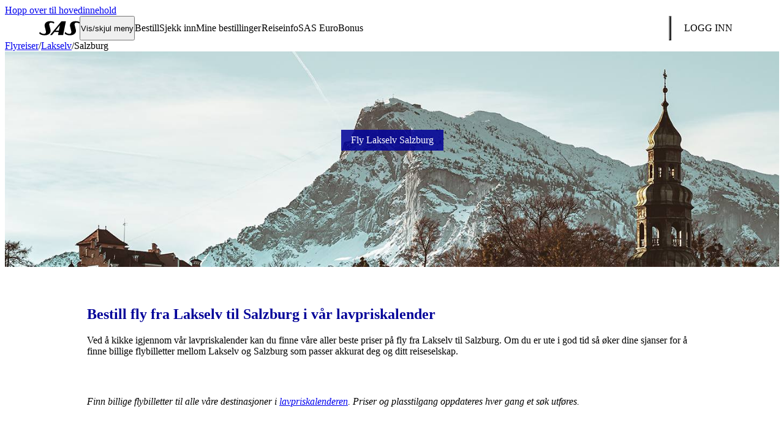

--- FILE ---
content_type: text/html; charset=utf-8
request_url: https://www.sas.no/flyreiser/lakselv/salzburg/
body_size: 15711
content:
<!DOCTYPE html>
<html lang="no-NO" data-market="no-no" data-country="no" data-lang="no" data-cluster="new" data-env="www">

<head>
  <title>Fly fra Lakselv til Salzburg – Bestill en behagelig flyreise her | SAS</title>
  <meta name="apple-mobile-web-app-capable" content="yes">
  <meta name="viewport" content="minimum-scale=1.0, width=device-width">
  <meta http-equiv="X-UA-Compatible" content="IE=edge,chrome=1">
  <link rel="apple-touch-icon" sizes="180x180" href="/appdata/webclips/apple-touch-icon.png?v=1">
  <link rel="icon" type="image/png" sizes="32x32" href="/appdata/webclips/favicon-32x32.png?v=1">
  <link rel="icon" type="image/png" sizes="16x16" href="/appdata/webclips/favicon-16x16.png?v=1">
  <link rel="manifest" href="/appdata/webclips/site.webmanifest?v=1">
  <link rel="mask-icon" href="/appdata/webclips/safari-pinned-tab.svg?v=1" color="#000099">
  <link rel="shortcut icon" href="/favicon.ico?v=1">
  <link rel="canonical" href="https://www.sas.no/flyreiser/lakselv/salzburg/" />
  <link rel="alternate" hreflang="no-NO" href="https://www.sas.no/flyreiser/lakselv/salzburg">
  <meta name="title" content="Fly fra Lakselv til Salzburg – Bestill en behagelig flyreise her">
  <meta name="description" content="Fly fra Lakselv til Salzburg med SAS. Bestill enkelt rimelige billetter her og nyt en komfortabel flyreise fra Lakselv til Salzburg »">
  <meta name="twitter:card" content="summary_large_image">
  <meta name="twitter:site" content="@SAS">
  <meta name="twitter:title" content="Fly fra Lakselv til Salzburg – Bestill en behagelig flyreise her">
  <meta name="twitter:image" content="https://images.ctfassets.net/oz9qk43ly6yk/68EP01wC0wegRC8AaDwU6g/fa52f6a8f78a1ce8e7f890143f552f42/austria-salzburg-szg-mountains-church-city-snow-alps-sas.jpg?w=800&q=72">
  <meta property="og:title" content="Fly fra Lakselv til Salzburg – Bestill en behagelig flyreise her">
  <meta property="og:description" content="Fly fra Lakselv til Salzburg med SAS. Bestill enkelt rimelige billetter her og nyt en komfortabel flyreise fra Lakselv til Salzburg »">
  <meta property="og:type" content="website">
  <meta property="og:image" content="https://images.ctfassets.net/oz9qk43ly6yk/68EP01wC0wegRC8AaDwU6g/fa52f6a8f78a1ce8e7f890143f552f42/austria-salzburg-szg-mountains-church-city-snow-alps-sas.jpg?w=800&q=72">
  <meta name="apple-itunes-app" content="app-id=605727126">
  <meta name="msapplication-TileColor" content="#000099">
  <meta name="theme-color" content="#000099">
  <link rel="preconnect" href="https://images.ctfassets.net/" crossorigin>
  <link rel="dns-prefetch" href="https://images.ctfassets.net/">
  <link rel="preload" href="https://components.flysas.com/v2/cms-s4s-elements/assets/fonts/ScandinavianNew-Regular.woff2" as="font" crossorigin>
  <link rel="preload" href="https://components.flysas.com/v2/cms-s4s-elements/assets/fonts/ScandinavianNew-Black.woff2" as="font" crossorigin>
  <link rel="preload" href="https://components.flysas.com/v2/cms-s4s-elements/assets/fonts/ScandinavianNew-Bold.woff2" as="font" crossorigin>
  <link rel="stylesheet" href="https://components.flysas.com/v2/cms-s4s-elements/build-rebranding-test.css">
</head>

<body class="discover page-destination">
  <a class="sr-hidden skip-link" href="#main-content">Hopp over til hovedinnehold</a>
  <script>!function(e,s){var t,o,a,n=!!navigator.userAgent.match(/lighthouse|page speed|headless|webpagetest|PTST|googlebot|apica/gi);!!s.cookie.match(/(^|;\s?)_cookienew=acknowledged($|;)/gi)||n||(t=s.createElement("s4s-privacy-module"),s.body.insertBefore(t,s.body.children[0]),o=s.createElement("link"),a=s.getElementsByTagName("head")[0],o.href="/v2/cms-s4s-components/s4s-privacy-module/s4s-privacy-module.css",o.rel="stylesheet",o.type="text/css",a.insertAdjacentElement("beforeend",o))}(window,document);</script>
  <s4s-notification></s4s-notification>
  <style><style>.sas-main-menu{display:flex;background:inherit;order:2;z-index:1}.sas-main-menu .hamburger-toggle{z-index:2}.sas-main-menu [aria-expanded=true]+nav{left:0;overflow:visible;transition:none}.sas-main-menu nav{margin-top:var(--height-header);display:flex;flex-direction:column;overflow:hidden;position:absolute;width:100vw;left:-100vw;top:0;transition:left 0s .4s;z-index:1;padding-bottom:var(--margin-quadra)}.sas-main-menu nav ul,.sas-main-menu nav li{font:var(--font-p);color:var(--text-color);margin:0;padding:0;list-style:none;-webkit-appearance:none;-moz-appearance:none;appearance:none}.sas-main-menu nav>ul{background:var(--color-white);display:flex;flex-direction:column;transform:translateX(200vw);transition:transform .4s ease-in-out;overflow:hidden;box-shadow:var(--shadow-normal);order:2}.sas-main-menu nav>ul[aria-hidden=false]{transform:translateX(0)}.sas-main-menu nav>ul[aria-hidden=false]>li{transition-duration:.4s}.sas-main-menu nav>ul[aria-hidden=false]>li a{opacity:1}.sas-main-menu nav>ul[aria-hidden=false]>li:nth-child(1) a{transition-duration:.8s;transition-delay:.05s}.sas-main-menu nav>ul[aria-hidden=false]>li:nth-child(2) a{transition-duration:.8s;transition-delay:.13s}.sas-main-menu nav>ul[aria-hidden=false]>li:nth-child(3) a{transition-duration:.8s;transition-delay:.21s}.sas-main-menu nav>ul[aria-hidden=false]>li:nth-child(4) a{transition-duration:.8s;transition-delay:.29s}.sas-main-menu nav>ul[aria-hidden=false]>li:nth-child(5) a{transition-duration:.8s;transition-delay:.37s}.sas-main-menu nav>ul[aria-hidden=false]>li:nth-child(6) a{transition-duration:.8s;transition-delay:.45s}.sas-main-menu nav>ul[aria-hidden=false]>li:nth-child(7) a{transition-duration:.8s;transition-delay:.53s}.sas-main-menu nav>ul[aria-hidden=false]>li:nth-child(8) a{transition-duration:.8s;transition-delay:.61s}.sas-main-menu nav>ul>li{border-bottom:1px solid var(--color-gray-2);overflow:hidden;transition:height .2s ease;position:relative}.sas-main-menu nav>ul>li a,.sas-main-menu nav>ul>li span{color:var(--color-gray-5);padding:var(--margin-normal) var(--margin-double);text-decoration:none;display:flex;line-height:24px}.sas-main-menu nav>ul>li>a{opacity:0;transition:opacity .2s .2s;color:var(--color-gray-5);font-weight:800;text-transform:uppercase;display:flex;align-items:center;justify-content:space-between;padding:var(--margin-double)}.sas-main-menu nav>ul>li>a .sas-icon-in--arrow-up{color:var(--color-gray-5);flex-shrink:0;transform-origin:50%;rotate:180deg;transition:rotate .4s;margin:0}.sas-main-menu nav>ul>li>a[aria-expanded=true] .sas-icon-in--arrow-up{rotate:0deg}.sas-main-menu nav>ul>li>a[aria-current=page]{font-weight:700}@media(min-width: 992px){.sas-main-menu nav>ul>li>a.active,.sas-main-menu nav>ul>li>a:hover,.sas-main-menu nav>ul>li>a[aria-expanded=true]{background:var(--background-header-hover)}.sas-main-menu nav>ul>li>a:focus-within{outline:2px solid var(--color-white);outline-offset:-2px}}.sas-main-menu nav>ul>li>ul{background:var(--color-gray-1)}.sas-main-menu nav>ul>li li a{font-weight:bold}.sas-main-menu nav>ul>li li li a{padding-left:calc(var(--margin-normal)*6);font-weight:normal}.sas-main-menu nav .choose-language{padding:var(--margin-double);text-decoration:none;order:2;transform:translateX(200vw);transition:transform .4s ease-in-out}.sas-main-menu nav .choose-language[aria-hidden=false]{transform:translateX(0)}@media(min-width: 992px){.sas-main-menu nav .choose-language{display:none}}@media(min-width: 992px){.sas-main-menu{position:relative;display:flex;flex-direction:row;align-items:stretch;flex-grow:1;height:var(--height-header);order:0;overflow-x:visible}.sas-main-menu nav{display:flex;flex-direction:row;overflow:visible;width:auto;left:0;top:0;transition:none;position:relative;align-items:stretch;flex-grow:1;margin-top:0;padding-bottom:0}.sas-main-menu nav>ul{color:var(--color-white);background:rgba(0,0,0,0);font-weight:800;flex-direction:row;align-items:stretch;position:relative;transform:none;left:0;top:0;order:2;overflow:visible;flex-grow:1;box-shadow:none}.sas-main-menu nav>ul ul{color:var(--color-brand);padding:0}.sas-main-menu nav>ul ul li{padding:0}.sas-main-menu nav>ul>li{color:var(--color-white);background:rgba(0,0,0,0);border:0;margin:0;position:relative;overflow:visible;align-items:stretch;display:flex}.sas-main-menu nav>ul>li a,.sas-main-menu nav>ul>li span{padding:var(--margin-double)}.sas-main-menu nav>ul>li>a{opacity:1;color:var(--color-white);line-height:var(--margin-triple);padding:0 var(--margin-normal);text-transform:none;margin:0;font-weight:normal;position:relative}.sas-main-menu nav>ul>li>a .sas-icon-in--arrow-up{display:none}}@media(min-width: 992px)and (min-width: 992px){.sas-main-menu nav>ul>li>a{padding:0 var(--margin-double)}}@media(min-width: 992px)and (min-width: 1040px){.sas-main-menu nav>ul>li>a{padding:0 var(--margin-triple)}}@media(min-width: 992px){.sas-main-menu nav>ul>li>ul{font-size:0.875rem;line-height:1.4285714286;position:absolute;display:none;left:0;top:var(--height-header);padding:var(--margin-normal) 0;background:var(--color-white);border-radius:0 0 var(--border-radius-normal) var(--border-radius-normal)}.sas-main-menu nav>ul>li>ul[aria-hidden=false]{display:flex;justify-content:space-between}.sas-main-menu nav>ul>li>ul>li{flex-grow:1;flex-shrink:0;width:200px;padding:0 var(--margin-normal)}.sas-main-menu nav>ul>li>ul>li:not(:last-child){border-right:1px solid var(--color-gray-2)}.sas-main-menu nav>ul>li>ul>li>a{font-weight:bold;border-radius:var(--border-radius-normal)}.sas-main-menu nav>ul>li>ul>li>a:hover{background:var(--color-gray-1)}.sas-main-menu nav>ul>li>ul>li ul{background:var(--color-white)}.sas-main-menu nav>ul>li>ul>li li a{border-radius:var(--border-radius-normal);padding-left:var(--margin-double)}.sas-main-menu nav>ul:hover+ul,.sas-main-menu nav>ul:focus+ul{display:flex;position:absolute;left:0}}@media(min-width: 62rem)and (max-width: 80rem){.sas-main-menu nav>ul>li:nth-child(n+3)>ul{left:50%;translate:-50%}}s4s-main-header{display:block;position:relative;z-index:11;transition:z-index 0s .4s}s4s-main-header.active{z-index:12;transition:z-index 0s 0s}@media(min-width: 768px){s4s-main-header{z-index:12}}.sas-main-header{--color-text: var(--color-white);--color-link: var(--color-white);--color-icon: var(--color-white);--color-button-icon: var(--color-white);--background-button: transparent;color:var(--color-text);background-color:var(--background-header);font:var(--font-p);display:flex;align-items:center;transition:background-color .3s,color .3s;margin:0}.sas-main-header::after{content:"";background:var(--color-white);position:fixed;top:0;bottom:0;left:100vw;width:100vw;transition:left .4s ease-in-out;z-index:-1}.sas-main-header.menu-expanded{--color-text: var(--color-gray-5);--color-link: var(--color-gray-5);--color-icon: var(--color-blue-2);--color-button-icon: var(--color-blue-2);color:var(--color-text);background-color:var(--color-white)}.sas-main-header.menu-expanded::after{left:0}.sas-main-header.menu-expanded .sas-logo{color:var(--color-blue-3)}.sas-main-header .hidden,.sas-main-header [hidden]{display:none}.sas-main-header .sas-logo-link{padding:0 var(--margin-normal)}@media(min-width: 992px){.sas-main-header .sas-logo-link{padding:0 calc(var(--margin-normal)*3)}}.sas-main-header .sas-logo{box-sizing:content-box;width:66px;height:24px;align-self:center;padding:0}.sas-main-header .sas-container{color:currentColor;display:flex;align-items:stretch;justify-content:space-between;height:var(--height-header);width:min(100%,72rem);margin:0 auto;padding:0 var(--margin-normal)}.sas-main-header .sas-container>h1{margin:0;padding:0;display:flex;align-items:center;justify-content:center;color:var(--color-white)}.sas-main-header .sas-container>a,.sas-main-header .sas-container>h1 a,.sas-main-header .sas-container>button{display:flex}.sas-main-header .sas-container>a,.sas-main-header .sas-container>h1 a,.sas-main-header .sas-container>button,.sas-main-header .sas-container>div button{color:currentColor;text-decoration:none;align-self:stretch;align-items:stretch;padding:0 var(--margin-normal);cursor:pointer;position:relative;z-index:2}@media(min-width: 992px){.sas-main-header .sas-container>a.active,.sas-main-header .sas-container>h1 a.active,.sas-main-header .sas-container>button.active,.sas-main-header .sas-container>div button.active{background:rgba(0,0,0,0)}.sas-main-header .sas-container>a:hover,.sas-main-header .sas-container>h1 a:hover,.sas-main-header .sas-container>button:hover,.sas-main-header .sas-container>div button:hover{background:var(--background-header-hover)}.sas-main-header .sas-container>a:focus-visible,.sas-main-header .sas-container>h1 a:focus-visible,.sas-main-header .sas-container>button:focus-visible,.sas-main-header .sas-container>div button:focus-visible{outline:2px solid var(--color-white);outline-offset:-2px}}.sas-main-header .sas-container .notifications-wrapper{position:relative}.sas-main-header .sas-container .btn-notification{height:100%;display:flex;align-items:center;justify-content:center;padding:0;border-radius:0;background:none}.sas-main-header .sas-container .btn-notification .icon{position:relative}.sas-main-header .sas-container .btn-notification.active>.icon::after{position:absolute;top:0;right:-2px;width:10px;height:10px;border-radius:50%;background-color:var(--background-splash);content:""}.sas-main-header .sas-container .btn-notification svg{color:var(--color-button-icon)}.sas-main-header .sas-container .modal-notification{position:fixed;top:0;width:100vw;height:100dvh;padding:1rem;background:var(--color-white);border:0 none;border-radius:var(--border-radius-normal);box-shadow:var(--shadow-normal);z-index:11;--color-link: var(--color-blue-2)}@media(min-width: 560px){.sas-main-header .sas-container .modal-notification{position:absolute;top:calc(100% - 1rem);right:0;left:auto;width:22.5rem;height:auto;max-height:65vh;padding:1rem 1rem 0}}.sas-main-header .sas-container .modal-notification .btn-close{position:absolute;top:0;right:0;display:flex;flex-direction:column;align-items:center;margin:0;padding:0}.sas-main-header .sas-container .modal-notification .btn-close:focus,.sas-main-header .sas-container .modal-notification .btn-close:hover{background:none}.sas-main-header .sas-container .modal-notification .btn-close:focus-visible{outline-color:var(--color-blue-2)}.sas-main-header .sas-container .modal-notification .btn-close:active{outline:none}.sas-main-header .sas-container .modal-notification h3{font:var(--font-body-large);font-weight:700;text-transform:none;color:inherit;margin:0;padding-block-end:1rem;padding-inline-end:2rem;border-bottom:1px solid var(--color-gray-2)}.sas-main-header .sas-container .modal-notification .notifications{overflow-y:scroll;max-height:calc(100dvh - 56px);margin:0 -1rem 0 0;padding:1rem 1rem 0 0;list-style:none}@media(min-width: 560px){.sas-main-header .sas-container .modal-notification .notifications{max-height:calc(65vh - 56px)}}.sas-main-header .sas-container .modal-notification .notifications li{position:relative;margin:0 0 var(--margin-normal);padding:0 0 1rem}.sas-main-header .sas-container .modal-notification .notifications li:last-child{margin-bottom:0}.sas-main-header .sas-container .modal-notification a{color:inherit;text-decoration:none}.sas-main-header .sas-container .modal-notification a:hover{color:var(--color-blue-2-hover)}.sas-main-header .sas-container .modal-notification time{position:absolute;top:4px;right:0;font:var(--font-p1-sm);white-space:nowrap;color:var(--color-gray-3-hover);margin-inline-start:var(--margin-double)}.sas-main-header .sas-container .modal-notification p{font:var(--font-p1);color:inherit;padding-inline-end:3rem}.sas-main-header .sas-container .sas-globe-link{align-items:center}.sas-main-header .sas-container .sas-globe-link .sas-icon-cl--globe{width:var(--margin-triple);height:var(--margin-triple);padding:0}.sas-main-header .sas-container .sas-globe-link.market{display:none}@media(min-width: 992px){.sas-main-header .sas-container .sas-globe-link.market{display:flex}}.sas-main-header .sas-container .content-search-link{display:flex;align-items:center;margin:0 0 0 auto}.sas-main-header .sas-container .content-search-link svg{width:var(--margin-triple);height:var(--margin-triple);color:var(--color-icon)}.sas-main-header .sas-container .btn-acknowledge{font-weight:800;display:block;margin:calc(var(--margin-normal)*2) auto 0;font-family:inherit;font-size:inherit;min-height:32px;color:var(--color-white);border:2px solid var(--color-white);background:rgba(0,0,0,0);-webkit-appearance:none;-moz-appearance:none;appearance:none}.sas-main-header .sas-container .btn-acknowledge:hover{border:2px solid var(--color-white)}.sas-main-header .sas-container .btn-login{text-align:right;align-self:center;height:40px;border:2px solid var(--color-white);min-width:120px;justify-content:center;min-height:auto;font:var(--font-button);text-transform:uppercase;align-items:center;background:none;color:inherit;-webkit-appearance:none;-moz-appearance:none;appearance:none}@media(min-width: 992px){.sas-main-header .sas-container .btn-login{flex-grow:0}.sas-main-header .sas-container .btn-login.divider{padding-left:0}.sas-main-header .sas-container .btn-login.divider::before{margin-right:24px}}.sas-main-header .sas-container .btn-login .login-user{display:none;align-items:center}.sas-main-header .sas-container .btn-login:focus-visible{outline:2px solid var(--color-white);outline-offset:2px;box-shadow:none;text-decoration:none}.sas-main-header .sas-container .btn-login.btn-user{border:2px solid rgba(0,0,0,0)}.sas-main-header .sas-container .points{margin:0 var(--margin-normal);font-weight:var(--font-weight-black);text-transform:uppercase}.sas-main-header .sas-container .initials{font:var(--font-p1-xs);display:flex;align-items:center;justify-content:center;font-weight:800;border-radius:50%;background:var(--color-member);text-transform:uppercase;height:32px;width:32px;margin:0 var(--margin-normal)}.sas-main-header .sas-container .initials.profile-s{background:var(--color-eb-silver);color:var(--text-color)}.sas-main-header .sas-container .initials.profile-g{background:var(--color-eb-gold);color:var(--text-color)}.sas-main-header .sas-container .initials.profile-d{background:var(--color-eb-diamond);color:var(--text-color)}.sas-main-header .sas-container .initials.profile-p{background:var(--color-eb-pandion);border:1px solid var(--color-gray-4)}@media(min-width: 992px){.sas-main-header::before{content:"";background:var(--background-overlay);display:none;position:fixed;top:0;bottom:0;left:0;right:0;z-index:-1}.sas-main-header.expanded::before{display:block}.sas-main-header .sas-container{padding:0;height:var(--height-header);max-width:calc(100% + var(--margin-double))}.sas-main-header .sas-container>a,.sas-main-header .sas-container>h1 a,.sas-main-header .sas-container>button{flex-grow:0;padding:0 var(--margin-double)}}@media(min-width: 992px){.sas-main-header .divider::before{content:"";align-self:stretch;width:1px;background:var(--color-white);margin:calc(var(--margin-normal)*2) 0;display:inline-block}}[data-env=beta] s4s-main-header,[data-env=beta] [data-fragment-type=main-header]{position:sticky;top:0;z-index:10}[data-env=beta] .sas-main-header{background-color:var(--color-white);border-bottom:1px solid var(--color-gray-2)}[data-env=beta] .sas-main-header a .sas-logo{color:var(--color-blue-2)}[data-env=beta] .sas-main-header a:hover{background-color:var(--color-gray-1-hover)}[data-env=beta] .sas-main-header .sas-container .content-search-link,[data-env=beta] .sas-main-header .sas-container .notifications-wrapper,[data-env=beta] .sas-main-header .sas-container .sas-globe-link.market{display:none}[data-env=beta] .sas-main-header .sas-container .btn-login{background-color:var(--color-white);border-color:var(--color-blue-2);color:var(--color-blue-2)}[data-env=beta] .sas-main-header .sas-container .btn-login:hover{background-color:var(--color-gray-1-hover)}[data-env=beta] .sas-main-menu{display:none}[data-env=beta] .sas-main-menu nav ul li a{color:var(--color-blue-2)}[data-env=beta] .sas-main-menu nav ul li a:hover,[data-env=beta] .sas-main-menu nav ul li a[aria-expanded=true]{background-color:var(--color-gray-1-hover);color:var(--color-blue-2-hover)}[data-env=beta] .hamburger-toggle span,[data-env=beta] .hamburger-toggle span::after,[data-env=beta] .hamburger-toggle span::before{background-color:var(--color-gray-5)}</style></style>
  <s4s-main-header market="no-no" corporate="false" main-heading="none" rendered="true" class="s4s-main-header" ssr>
      <header element="main-header" class="sas-main-header">
        <div class="sas-container">
          
      <a href="/" class="sas-logo-link" aria-label="SAS" element="sas-logo">
        
      <svg xmlns="http://www.w3.org/2000/svg" viewBox="0 0 72 26" class="sas-logo">
          <path fill="currentColor" d="M47.2.807h-7.234c-.37 0-.556.18-.556.18L19.473 25.013c-.093.18-.093.269.093.269h2.967c.278 0 .371-.09.371-.18l4.266-5.29s.092-.089.185-.089h7.14s.093 0 .093.09-1.02 5.2-1.02 5.2c0 .09 0 .269.278.269h8.624c.093 0 .186 0 .186-.18l4.822-24.027c-.093 0 0-.27-.279-.27zM34.958 17.303h-5.564-.092v-.09L36.72 7.98l.093-.09c.092 0 0 .09 0 .09l-1.855 9.324c.093-.09.093-.09 0 0zM.185 22.234s.65-2.151.742-2.062c0-.358.186-.448.371-.269.835.807 3.431 3.228 7.048 3.228 3.987 0 3.709-3.138 3.709-3.586 0-1.255-1.67-7.442-2.133-9.055C8.624 5.29 11.87.538 19.566.538c4.08 0 6.12 1.076 6.862 1.434.464.27.37.628.37.628s-.463 1.883-.463 2.062c-.093.18-.278.18-.463 0-1.206-.717-2.597-1.524-4.73-1.524-2.503 0-3.802 1.793-3.152 4.393.278.897 1.854 7.083 2.132 8.338 1.113 4.483-2.04 9.862-10.57 9.862-4.73 0-7.697-1.703-8.717-2.51-.557-.449-.742-.718-.65-.987zm45.345.09s.464-2.33.464-2.152c.093-.269.37-.358.556-.179.928.807 3.338 3.138 6.955 3.138 3.987 0 3.71-3.138 3.71-3.586 0-1.255-1.67-7.442-2.134-9.055C53.783 5.29 57.03.538 64.725.538c4.08 0 6.12 1.076 6.862 1.434.464.27.371.628.371.628s-.464 1.883-.464 2.062c-.092.18-.278.18-.463 0-1.206-.717-2.597-1.524-4.73-1.524-2.503 0-3.801 1.793-3.152 4.393.278.897 1.854 7.083 2.133 8.338 1.112 4.483-2.04 9.862-10.572 9.862-4.729 0-7.51-1.614-8.53-2.42-.557-.449-.743-.718-.65-.987z"></path>
      </svg>
      
      </a>
      
          <div element="main-menu" class="sas-main-menu">
              <button element="toggle-btn" class="hamburger-toggle" aria-haspopup="true" aria-expanded="false"><span element="toggle-btn-label">Vis/skjul meny</span></button>
              <nav>
                  <ul element="main-menu-list">
        <li class="">
          <a href="/bestill/" aria-haspopup="true" role="button" aria-expanded="false">
            Bestill <svg class="sas-icon sas-icon-in--arrow-up" role="presentation">
            <use href="#in--arrow-up"></use>
        </svg>
          </a>
          
        <ul aria-hidden="true">
          
              <li>
                <a href="/bestill/" aria-expanded="true" id="Bestill fly">Bestill fly</a>
                
        <ul>
          <li><a href="/lavpriskalender/">Lavpriskalender</a></li><li><a href="/sas-young/">SAS Young</a></li><li><a href="/kundeservice/kontakt/skjemaer/gruppereise/">Gruppereiser</a></li><li><a href="/reiseinfo/sportsbilletter/">Sportsreiser</a></li><li><a href="/reiseinfo/musikkreiser/">Musikkreiser</a></li><li><a href="/reiseinfo/barn-som-reiser-alene/">Barn som reiser alene</a></li><li><a href="/reiseinfo/tilleggstjenester/">Skreddersy reisen din</a></li><li><a href="/reisemal/">Våre reisemål</a></li><li><a href="/reiseinfo/charter/">Charter</a></li>
        </ul>
      
              </li>
            
              <li>
                <a href="/bedriftsprogram/bestill-jobbreiser-via-din-profil/" aria-expanded="true" id="SAS for Work">SAS for Work</a>
                
        <ul>
          <li><a href="/corporate/">Bestill firmareise</a></li><li><a href="/corporate-signup/">Bli bedriftskunde</a></li><li><a href="/bedriftsprogram/">Programfordeler</a></li><li><a href="/bedriftsprogram/corporate-sustainability-program/">Corporate sustainability program</a></li><li><a href="/bedriftsprogram/travel-pass-produkter/">Travel Pass-produkter</a></li>
        </ul>
      
              </li>
            
              <li>
                <a href="/eurobonus/partnere/" aria-expanded="true" id="Partnere">Partnere</a>
                
        <ul>
          <li><a href="/reservere/bilutleie/">Bilutleie (tjen poeng)</a></li><li><a href="https://sas.hertzredemption.com/">Bilutleie (bruk poeng)</a></li><li><a href="https://no.hotelsbysas.com/?pos=SAS_NO&locale=no_NO&MDPCID=SAS-NO.DPS.SAS.StartpageBookDropdownEarn-HP.HOTEL&siteid=510900963">Hoteller (tjen poeng)</a></li><li><a href="/eurobonus/hotels/">Hoteller (bruk poeng)</a></li><li><a href="/reservere/transfer/">Transfer</a></li><li><a href="https://www.holidayextras.com/eu/flysas/no-lounges.html?agent=OP449">Lounge</a></li>
        </ul>
      
              </li>
            
        
        </ul>
      
        </li>
      
        <li class="">
          <a href="/checkin/" aria-haspopup="false" aria-expanded="false">
            Sjekk inn 
          </a>
          
        </li>
      
        <li class="">
          <a href="/managemybooking/" aria-haspopup="false" aria-expanded="false">
            Mine bestillinger 
          </a>
          
        </li>
      
        <li class=" divider">
          <a href="/reiseinfo/" aria-haspopup="true" role="button" aria-expanded="false">
            Reiseinfo <svg class="sas-icon sas-icon-in--arrow-up" role="presentation">
            <use href="#in--arrow-up"></use>
        </svg>
          </a>
          
        <ul aria-hidden="true">
          
              <li>
                <a href="/reiseinfo/" aria-expanded="true" id="Forbered reisen">Forbered reisen</a>
                
        <ul>
          <li><a href="/reiseinfo/pass-id-visum/">Pass, ID og visum</a></li><li><a href="/reiseinfo/bagasje/">Bagasje</a></li><li><a href="/reiseinfo/innsjekking-og-ombordstigning/">Innsjekkingsmuligheter</a></li><li><a href="/reiseinfo/reise-med-barn/">Reise med barn</a></li><li><a href="/reiseinfo/spesielle-reisebehov/assistanse/">Spesialassistanse</a></li><li><a href="/reiseinfo/spesielle-reisebehov/reise-med-dyr/">Reise med dyr</a></li>
        </ul>
      
              </li>
            
              <li>
                <a href="/reiseinfo/pa-flyplassen/" aria-expanded="true" id="På flyplassen">På flyplassen</a>
                
        <ul>
          <li><a href="/travel/flightstatus/">Se om vi er i rute</a></li><li><a href="/reiseinfo/pa-flyplassen/sikkerhetskontroll-fast-track/">Sikkerhetskontroll</a></li><li><a href="/reiseinfo/pa-flyplassen/sikkerhetskontroll-fast-track/">Fast Track</a></li><li><a href="/reiseinfo/pa-flyplassen/lounger/">Lounge</a></li>
        </ul>
      
              </li>
            
              <li>
                <a href="/reiseinfo/om-bord/" aria-expanded="true" id="Om bord">Om bord</a>
                
        <ul>
          <li><a href="/reiseinfo/om-bord/reiseklasser/">Reiseklasser</a></li><li><a href="/reiseinfo/om-bord/seter/">Komfort og seter</a></li><li><a href="/reiseinfo/om-bord/mat-drikke/">Mat og drikke</a></li><li><a href="/reiseinfo/tilleggstjenester/wifi-tilgang/">WiFi</a></li>
        </ul>
      
              </li>
            
        
        <li class="aside">
          <a href="/reiseinfo/" aria-expanded="true">Vis all reiseinformasjon</a>
          
        <ul>
          <li><a href="/reiseinfo/billettalternativer/billettyper/">Billettyper</a></li><li><a href="/reiseinfo/digitale-tjenester/">Digitale tjenester</a></li><li><a href="/giftcard/">Gavekort</a></li>
        </ul>
      
        </li>
      
        </ul>
      
        </li>
      
        <li class="">
          <a href="/eurobonus/" aria-haspopup="true" role="button" aria-expanded="false">
            SAS EuroBonus <svg class="sas-icon sas-icon-in--arrow-up" role="presentation">
            <use href="#in--arrow-up"></use>
        </svg>
          </a>
          
        <ul aria-hidden="true">
          
              <li>
                <a href="/register/" aria-expanded="true" id="Bli medlem">Bli medlem</a>
                
        <ul>
          <li><a href="/eurobonus/">Om EuroBonus</a></li><li><a href="/eurobonus/medlemsnivaer/">Nivåer & fordeler</a></li><li><a href="/eurobonus/tilbud/">Medlemstilbud</a></li><li><a href="/eurobonus/partnere/">Partnere</a></li><li><a href="/eurobonus/poeng/">Poengtyper</a></li><li><a href="/eurobonus/poeng/registrer-manglende-poeng/">Registrer manglende poeng</a></li><li><a href="/eurobonus/conscious-traveler/">Conscious Traveler</a></li>
        </ul>
      
              </li>
            
              <li>
                <a href="/eurobonus/poeng/bruke/" aria-expanded="true" id="Bruk poeng">Bruk poeng</a>
                
        <ul>
          <li><a href="/eurobonus/poeng/fly-med-poeng/poengtabell/">SAS bonusreiser</a></li><li><a href="/eurobonus/poeng/bruke/partnerbonusreiser/">Bonusreiser med SAS partnere</a></li><li><a href="/reiseinfo/tilleggstjenester/oppgraderinger/">Oppgradere</a></li><li><a href="/eurobonus/hotels/">Hotell</a></li><li><a href="https://sas.hertzredemption.com/">Bilutleie</a></li><li><a href="/eurobonus/partnere/shopping/?filter=use">EuroBonus Shop</a></li>
        </ul>
      
              </li>
            
              <li>
                <a href="/eurobonus/poeng/opptjen/" aria-expanded="true" id="Opptjen poeng">Opptjen poeng</a>
                
        <ul>
          <li><a href="/eurobonus/partnere/flyselskaper/?filter=earn">Flyselskaper</a></li><li><a href="/eurobonus/betalingskort/">Betalingskort</a></li><li><a href="/eurobonus/partnere/hotell/?filter=earn">Hotell</a></li><li><a href="/reservere/bilutleie/">Bilutleie</a></li><li><a href="/eurobonus/partnere/shopping/?filter=earn">Shopping</a></li><li><a href="/eurobonus/point-sharing/">Point Sharing</a></li>
        </ul>
      
              </li>
            
        
        </ul>
      
        </li>
      
        <li class="" hidden="">
          <a href="/lavpriskalender/" aria-haspopup="false" aria-expanded="false">
            Lavpriskalender 
          </a>
          
        </li>
      </ul>
                  <a href="https://www.flysas.com/" class="choose-language" aria-label="Velg ditt land" element="main-menu-globe-link">
                    <svg class="sas-icon sas-icon-cl--globe" xmlns="http://www.w3.org/2000/svg" viewBox="0 0 20 20">
                    <path d="M10 2a8 8 0 110 16 8 8 0 010-16zm2.544 12h-1.933v2.759l.078-.009c.203-.216.403-.463.613-.729.423-.536.776-1.106 1.072-1.678l.17-.343zm-3.076 0H7.464a10.86 10.86 0 001.889 2.743c.025.003.01.01.062.013l.053.003V14zm6 0h-1.68c-.325.8-.748 1.569-1.266 2.293a6.779 6.779 0 002.274-1.508c.184-.184.357-.373.517-.576l.156-.209zm-9.255 0H4.531c.203.286.427.54.673.785.66.66 1.432 1.17 2.274 1.508a11.194 11.194 0 01-1.094-1.896L6.214 14zm10.546-3.429h-2.202a10.059 10.059 0 01-.28 1.914l-.098.372h1.97c.294-.6.49-1.287.579-1.986l.031-.3zm-3.346 0H10.61v2.286h2.381a9.081 9.081 0 00.39-1.89l.03-.396zm-3.945 0h-2.88c.04.735.16 1.386.335 1.989l.092.297h2.453v-2.286zm-4.025 0H3.241c.058.7.224 1.4.49 2.024l.12.262h1.97a10.112 10.112 0 01-.35-1.89l-.028-.396zm7.535-3.428h-2.367v2.286h2.8a9.002 9.002 0 00-.341-1.986l-.092-.3zm3.177 0h-1.984c.175.619.294 1.238.354 1.89l.029.396h2.204a6.767 6.767 0 00-.469-1.977l-.134-.31zm-6.687 0H7.015a9.176 9.176 0 00-.394 1.89l-.031.396h2.878V7.143zm-3.64 0H3.845a6.727 6.727 0 00-.566 1.944l-.037.342h2.204c.036-.667.131-1.294.284-1.914l.098-.372zm4.783-3.902V6h1.916a10.725 10.725 0 00-1.867-2.753l-.049-.006zm1.873.444c.44.61.814 1.251 1.118 1.914l.173.401h1.704a6.895 6.895 0 00-.683-.796 6.767 6.767 0 00-2.312-1.519zM9.468 6V3.241l-.075.003c-.013.001-.002.002-.016.004-.211.224-.45.473-.668.751a10.578 10.578 0 00-1.073 1.657L7.466 6h2.002zM7.515 3.685a6.767 6.767 0 00-2.781 2.04L4.52 6h1.703c.33-.806.763-1.582 1.291-2.315z" fill="currentColor" fill-rule="evenodd"></path></svg>
                    <span element="choose-language-text">Velg ditt land</span>
                  </a>
              </nav>
          </div>
          
      <a href="/search/" class="content-search-link" element="search-link" aria-label="Hva er du ute etter?">
        <svg class="sas-icon sas-icon-cl--search" viewBox="0 0 24 24" xmlns="http://www.w3.org/2000/svg">
          <g fill="currentColor" fill-rule="evenodd">
            <path d="M16.808 14.558L21 18.75 18.75 21l-4.192-4.192a7.5 7.5 0 112.25-2.25zM10.5 15a4.5 4.5 0 100-9 4.5 4.5 0 000 9z" id="cwa"></path>
          </g>
        </svg>
      </a>
      
          
      <div class="notifications-wrapper">
        <button class="btn-link link btn-notification" element="notification-btn">
          <div class="icon">
            <svg class="sas-icon sas-icon-cl--bell" viewBox="0 0 24 24" xmlns="http://www.w3.org/2000/svg"><mask id="a" style="mask-type:alpha" maskUnits="userSpaceOnUse" x="0" y="0" width="24" height="24"><path fill="currentColor" d="M0 0h24v24H0z"></path></mask><g mask="url(#a)"><path d="M5 19a.967.967 0 0 1-.713-.288A.968.968 0 0 1 4 18a.97.97 0 0 1 .287-.712A.967.967 0 0 1 5 17h1v-7c0-1.383.417-2.612 1.25-3.688.833-1.075 1.917-1.779 3.25-2.112v-.7c0-.417.146-.77.438-1.063A1.447 1.447 0 0 1 12 2c.417 0 .77.146 1.063.438.291.291.437.645.437 1.062v.7c1.333.333 2.417 1.037 3.25 2.112C17.583 7.388 18 8.617 18 10v7h1c.283 0 .52.096.712.288.192.191.288.429.288.712s-.096.52-.288.712A.968.968 0 0 1 19 19H5Zm7 3c-.55 0-1.02-.196-1.412-.587A1.926 1.926 0 0 1 10 20h4c0 .55-.196 1.02-.588 1.413A1.926 1.926 0 0 1 12 22Z" fill="currentColor"></path></g></svg>
          </div>
        </button>
        <dialog class="modal-notification" element="notification-dialog">
          <button class="btn-close reset" element="notification-btn-close" aria-label=""></button>
          <h3 element="notifications-heading">Notifikasjoner</h3>
          <ul class="notifications" element="notification-list" data-main-url="/kundeservice/traffic-information/travel-alerts/">
            <li class="no-notifications">
              <h4 element="notifications-empty-message" data-label="Ingen notifikasjoner"><s4s-loading ssr></s4s-loading></h4>
            </li>
          </ul>
        </dialog>
      </div>
      
          
      <a href="https://www.flysas.com/" class="market sas-globe-link" aria-label="Velg ditt land" element="globe-link">
        <svg class="sas-icon sas-icon-cl--globe" xmlns="http://www.w3.org/2000/svg" viewBox="0 0 20 20">
        <path d="M10 2a8 8 0 110 16 8 8 0 010-16zm2.544 12h-1.933v2.759l.078-.009c.203-.216.403-.463.613-.729.423-.536.776-1.106 1.072-1.678l.17-.343zm-3.076 0H7.464a10.86 10.86 0 001.889 2.743c.025.003.01.01.062.013l.053.003V14zm6 0h-1.68c-.325.8-.748 1.569-1.266 2.293a6.779 6.779 0 002.274-1.508c.184-.184.357-.373.517-.576l.156-.209zm-9.255 0H4.531c.203.286.427.54.673.785.66.66 1.432 1.17 2.274 1.508a11.194 11.194 0 01-1.094-1.896L6.214 14zm10.546-3.429h-2.202a10.059 10.059 0 01-.28 1.914l-.098.372h1.97c.294-.6.49-1.287.579-1.986l.031-.3zm-3.346 0H10.61v2.286h2.381a9.081 9.081 0 00.39-1.89l.03-.396zm-3.945 0h-2.88c.04.735.16 1.386.335 1.989l.092.297h2.453v-2.286zm-4.025 0H3.241c.058.7.224 1.4.49 2.024l.12.262h1.97a10.112 10.112 0 01-.35-1.89l-.028-.396zm7.535-3.428h-2.367v2.286h2.8a9.002 9.002 0 00-.341-1.986l-.092-.3zm3.177 0h-1.984c.175.619.294 1.238.354 1.89l.029.396h2.204a6.767 6.767 0 00-.469-1.977l-.134-.31zm-6.687 0H7.015a9.176 9.176 0 00-.394 1.89l-.031.396h2.878V7.143zm-3.64 0H3.845a6.727 6.727 0 00-.566 1.944l-.037.342h2.204c.036-.667.131-1.294.284-1.914l.098-.372zm4.783-3.902V6h1.916a10.725 10.725 0 00-1.867-2.753l-.049-.006zm1.873.444c.44.61.814 1.251 1.118 1.914l.173.401h1.704a6.895 6.895 0 00-.683-.796 6.767 6.767 0 00-2.312-1.519zM9.468 6V3.241l-.075.003c-.013.001-.002.002-.016.004-.211.224-.45.473-.668.751a10.578 10.578 0 00-1.073 1.657L7.466 6h2.002zM7.515 3.685a6.767 6.767 0 00-2.781 2.04L4.52 6h1.703c.33-.806.763-1.582 1.291-2.315z" fill="currentColor" fill-rule="evenodd"></path></svg>
      </a>
      
          <button element="login-btn" class="s4s-login-opener btn-login">
            <span element="login-label" class="login-label">Logg inn</span>
            <div element="login-user" class="login-user"></div>
          </button>
        </div>
      </header>
      </s4s-main-header>
  <dialog id="user-menu"></dialog>
  <script src="https://components.flysas.com/loyalty/login/main.js" async defer></script>
  
  <script>
    (function() {
      function getSiteMarket() {
        var siteMarket = document.documentElement.getAttribute("data-market") || "";
        if (siteMarket === "lu-en") {
          return "en";
        }
        return siteMarket;
      }
  
      function displayLoggedInMessage() {
        var isLoggedIn = document.cookie.indexOf("LOGIN_AUTH") > -1;
        var messageElem = document.querySelector(".sas-loggedin-message");
        if (messageElem && isLoggedIn) {
          messageElem.removeAttribute("hidden");
        }
      }
  
      window.addEventListener("loggedInDoneEvent", function(data) {
        displayLoggedInMessage();
      });
  
      displayLoggedInMessage();
    })();
  </script>

  <main id="main-content">
    <style>
  h1, h2, h3 {
    color: #009;
  }

  .hero-container {
    min-height: 96px;
    text-align: center;
    padding: 48px 16px;
    margin-bottom: 24px;
  }

  @media (min-width: 768px) {
    .hero-container {
      padding: 128px 0;
      margin-bottom: 32px;
    }
  }

  .hero-container h1 {
    display: inline-block;
    font: var(--font-h1-small);
    background: rgba(0, 0, 153, .85);
    color: #fff;
    padding: 8px 16px;
    margin: 0;
  }

  @media (min-width: 768px) {
    .hero-container h1 {
      font: var(--font-h1-large);
    }
  }

  .text-container {
    margin: 32px auto;
    max-width: 996px;
  }

  @media (min-width: 992px) {
    .text-container {
      margin: 64px auto;
    }
  }


  .disclaimer-container {
    margin-top: 8px;
  }

  @media (min-width: 992px) {
    .disclaimer-container {
      margin-top: 16px;
    }
  }

  .widget-container {
    width: 100%;
    max-width: none;
  }

  .widget-container .flysas-widget.lowprice-calendar {
    background: #f4f4f4;
    min-height: 252px;
    position: relative;
    z-index: 0;
  }

  .widget-container .flysas-widget.lowprice-calendar.with-freetext-search .flysas-form select,
  .widget-container .flysas-widget.lowprice-calendar.with-freetext-search .flysas-form input {
    background-color: #fff;
  }

  .widget-container .flysas-widget.lowprice-calendar .planner-header-left tbody,
  .widget-container .flysas-widget.lowprice-calendar tr:nth-child(odd) {
    background-color: #fff;
  }

  .widget-container .flysas-widget.lowprice-calendar {
    max-width: 996px;
  }

  .widget-container .flysas-widget.lowprice-calendar .planner-description {
    margin-top: -32px;
    color: #3f3d3a;
  }

  .flysas-widget.lowprice-calendar .sas-input {
    background: none;
  }

  .flysas-widget.lowprice-calendar .sas-input.col-form-destinations {
    display: none;
  }

  .flysas-widget.lowprice-calendar .form-field {
    border: 0;
  }

  .flysas-widget.lowprice-calendar button {
    min-height: auto;
  }

  .flysas-widget.lowprice-calendar.with-freetext-search .flysas-form .col-form-field .form-field .label {
    z-index: 2;
    top: 20px;
  }

  .widget-container .flysas-widget.lowprice-calendar .planner-table thead th {
    padding: 0;
    height: 40px;
  }

  .widget-container .flysas-widget.lowprice-calendar .planner-table thead th:first-child {
    text-indent: -1000px;
    overflow: hidden;
  }

  s4s-accordion .accordion-arrow {
    display: none;
  }

  .facts-list {
    display: flex;
    flex-flow: row wrap;
    background: #eaeaea;
    padding: 16px;
    list-style: none;
  }

  .facts-list li {
    display: flex;
    width: 50%;
    padding: 8px;
  }

  .facts-list .sas-icon {
    margin-right: 8px;
    color: #006;
  }

  img.full-width {
    width: 100%;
  }

  s4s-banner:not(.banner-hero-v2) .rich-text {
    color: #3f3d3a
  }

  .hero-container {
    background: url(https://images.ctfassets.net/oz9qk43ly6yk/68EP01wC0wegRC8AaDwU6g/fa52f6a8f78a1ce8e7f890143f552f42/austria-salzburg-szg-mountains-church-city-snow-alps-sas.jpg?w=800&h=200&fit=fill&q=72&fm=jpg&fl=progressive) no-repeat center;
    background-size: cover;
  }

  @media (min-width: 768px) {
    .hero-container {
      background-image: url(https://images.ctfassets.net/oz9qk43ly6yk/68EP01wC0wegRC8AaDwU6g/fa52f6a8f78a1ce8e7f890143f552f42/austria-salzburg-szg-mountains-church-city-snow-alps-sas.jpg?w=1600&h=400&fit=fill&q=72&fm=jpg&fl=progressive);
    }
  }
</style>

<div class="sas-container breadcrumbs-container">
  <style>
    .breadcrumbs-container + .text-container {
      margin-top: 24px;
    }
  
    @media (min-width: 992px) {
      .breadcrumbs-container + .text-container {
        margin-top: 32px;
      }
    }
  
    .breadcrumbs {
      display: flex;
      align-items: center;
      margin: 0 auto;
      white-space: nowrap;
      overflow: hidden;
      text-overflow: ellipsis;
    }
  
    .breadcrumbs a,
    .breadcrumbs span {
      white-space: nowrap;
      overflow: hidden;
      text-overflow: ellipsis;
    }
  
    .breadcrumbs .delimiter {
      margin: 0;
    }
  </style>
  
  <div class="breadcrumbs">
    <a href="/flyreiser/">Flyreiser</a>
    <span class="delimiter">&#47;</span>
    <a href="/flyreiser/lakselv/">Lakselv</a>
    <span class="delimiter">&#47;</span>
    <span>Salzburg</span>
  </div>
  
  <script type="application/ld+json">
  {
    "@context": "https://schema.org",
    "@type": "BreadcrumbList",
    "itemListElement": [
    {
      "@type": "ListItem",
      "position": 1,
      "name": "Flyreiser",
      "item": "https://www.sas.no/flyreiser/"
    },
    {
      "@type": "ListItem",
      "position": 2,
      "name": "Lakselv",
      "item": "https://www.sas.no/flyreiser/lakselv/"
    },
    {
      "@type": "ListItem",
      "position": 3,
      "name": "Salzburg"
    }
    ]
  }
  </script>
</div>

<div class="hero-container">
  <h1>Fly Lakselv Salzburg</h1>
</div>

<div class="sas-container text-container">
  <h2>Bestill fly fra Lakselv til Salzburg i vår lavpriskalender</h2><p>Ved å kikke igjennom vår lavpriskalender kan du finne våre aller beste priser på fly fra Lakselv til Salzburg. Om du er ute i god tid så øker dine sjanser for å finne billige flybilletter mellom Lakselv og Salzburg som passer akkurat deg og ditt reiseselskap.</p>
</div>

<style>
  .planner-container {
    background-color: var(--color-gray-1);
  }

  .planner-container s4s-planner {
    margin-inline: auto;
    padding-bottom: var(--margin-double);
  }

  .planner-container s4s-planner.s4s-planner {
    overflow: unset;
  }

  s4s-planner-table-filter {
    min-height: auto;
    margin: 0;
  }

  s4s-planner-table-filter .sas-form {
    padding: 0;
  }

  s4s-planner-table-filter .sas-form fieldset {
    display: none;
  }

  s4s-planner-table {
    padding-bottom: var(--margin-normal);
    min-height: auto;
  }

  @media (min-width: 768px) {
    s4s-planner {
      padding-bottom: 0;
      width: var(--width-page);
    }

    s4s-planner-table-filter .sas-form .sort-options {
      border-top: 0;
    }
  }
</style>
<div class="planner-container"></div>
<script>
  window.s4sConfig = {
    ...window.s4sConfig,
    "s4s-planner": [
      {
        "/cms-s4s-components/s4s-planner/s4s-planner-base": [
          "/cms-s4s-components/s4s-planner/s4s-planner",
          "/cms-s4s-components/s4s-planner/s4s-planner-table-filter",
          "/cms-s4s-components/s4s-planner/s4s-planner-table"
        ]
      }
    ]
  }

  const plannerContainer = document.querySelector(".planner-container");

  const observer = new IntersectionObserver(intersectionHandler, {
    root: null,
    rootMargin: "50px",
    threshold: 0,
  });

  function intersectionHandler(entries) {
    const intersecting = entries.find(({ isIntersecting }) => isIntersecting);

    if (!intersecting) return;

    observer.disconnect();

    document.head.appendChild(Object.assign(document.createElement("script"), {
      type: "module",
      src: "https://components.flysas.com/content/sas-modules/elements/select/select.js",
      async: true,
    }))

    plannerContainer.innerHTML = `<s4s-planner
      type="planner"
      class="s4s-planner"
      origin="LKL"
      destinations="SZG,SZG"
    >
    </s4s-planner>`;

    if ("checkTags" in window) {
      checkTags();
    }
  }

  observer.observe(plannerContainer);
</script>
<div class="sas-container text-container disclaimer-container">
  <p><i>Finn billige flybilletter til alle våre destinasjoner i <a href="/lavpriskalender/">lavpriskalenderen</a>. Priser og plasstilgang oppdateres hver gang et søk utføres.</i></p>
</div>




<div class="sas-container text-container">
  <h2>Alltid med SAS</h2><p>Vi i SAS gjør alt vi kan for at kundene våre skal få en avslappet og komfortabel reise. Uansett hvilket <a href="/reiseinfo/billettalternativer/billettyper/">billettype</a> du har, vil du alltid nyte visse kundefordeler fra SAS.</p><p>Flygningen inkluderer alltid lett <a href="/reiseinfo/innsjekking-og-ombordstigning/innsjekking-via-internett/">innsjekking via Internett</a>, kaffe og te om bord, opptil 90 % rabatt for <a href="/reiseinfo/reise-med-barn/">barn</a> og bruk av SAS App. </p>
  <style>
    :root {
            --t-heading-0: "Inkludert i din reiseklasse:";
            --t-heading-1: "SAS Economy";
            --t-heading-2: "SAS Premium";
            --t-heading-3: "SAS Business*";
    }
  </style>
  <table class="responsive two-d">
      <thead>
        <tr>
          <th>Inkludert i din reiseklasse:</th>
          <th>SAS Economy</th>
          <th>SAS Premium</th>
          <th>SAS Business*</th>
        </tr>
      </thead>
      <tbody>
      </tbody>
        <tr>
          <th>Håndbagasje</th>
          <td><div><h5>Light</h5><p>Ja*</p><h5>Smart/Pro</h5><p>1 x 8 kg</p></div></td>
          <td>2 x 8 kg*</td>
          <td>2 x 8 kg</td>
        </tr>
        <tr>
          <th>Innsjekket bagasje</th>
          <td><div><h5>Light</h5><p>Nei</p><h5>Smart/Pro</h5><p>1 x 23 kg</p></div></td>
          <td><div><h5>Smart</h5><p>1 x 23 kg</p><h5>Pro</h5><p>2 x 23 kg</p></div></td>
          <td>2 x 32 kg</td>
        </tr>
        <tr>
          <th>Fast track**</th>
          <td>Nei</td>
          <td>Ja</td>
          <td>Ja</td>
        </tr>
        <tr>
          <th>SAS-lounge**</th>
          <td>Kan legges til mot et gebyr</td>
          <td><div><h5>Langdistanseflyvninger til/fra Asia, Canada og USA:</h5><p>Nei</p></div><div><h5>Flyreiser innen Skandinavia / Europa:</h5><p>Ja</p></div></td>
          <td>Ja</td>
        </tr>
        <tr>
          <th>Mat og drikke</th>
          <td><div><h5>Langdistanseflyvninger til/fra Asia, Canada og USA:</h5><p>Ja</p></div><div><h5>Flyreiser innen Skandinavia / Europa:</h5><p>Kan forhåndsbestilles</p></div></td>
          <td>Ja</td>
          <td>Ja</td>
        </tr>
        <tr>
          <th>WiFi</th>
          <td>Kan legges til mot et gebyr</td>
          <td>Kan legges til mot et gebyr</td>
          <td>Ja</td>
        </tr>
  </table>
  <p class="table-disclaimers">
  <i>*Flyreiser til/fra Asia, Canada og USA</i>
  <i>**Når tilgjengelig</i>
  </p>
  <span></span>
</div>

  </main>

  <style>.sas-main-footer-links{display:flex;flex-direction:column;align-items:stretch;gap:var(--margin-quadra)}.sas-main-footer-links>ul{display:grid;font:var(--font-p1-sm);gap:calc(var(--margin-normal)*2);grid-template-columns:repeat(auto-fit, minmax(17rem, 1fr))}.sas-main-footer-links a{padding:calc(var(--margin-normal)/2) var(--margin-normal);display:block;text-decoration:none;color:inherit}.sas-main-footer-links a:hover{background:var(--color-gray-1);text-decoration:none}.sas-main-footer-links h2{font-size:1rem;font-weight:800;color:var(--color-text);margin-bottom:var(--margin-normal)}.sas-main-footer-links ul{list-style:none;margin:0;padding:0}.sas-main-footer-links li{margin:0;padding:0}@media(min-width: 768px){.sas-main-footer-links{display:grid;gap:calc(var(--margin-normal)*2);grid-template-columns:1fr 18rem}}.sas-marketselector .sas-input-list{display:flex;align-items:stretch;flex-direction:column;gap:var(--margin-double);margin-bottom:var(--margin-quadra)}.sas-marketselector .sas-input-list .sas-input{width:auto;margin-right:0}.sas-marketselector ul{margin:0;padding:0;list-style:none}.sas-marketselector button{display:block;width:100%}.sas-main-info-links{--size-icon: 1.5rem;--color-icon: var(--color-white);background-color:var(--background-header);color:var(--color-white);font:var(--font-p1)}.sas-main-info-links:focus{outline:2px solid var(--color-white);text-decoration:none}.sas-main-info-links .sas-container{padding:var(--margin-double) var(--margin-normal);display:flex;flex-flow:column wrap;justify-content:center;align-items:stretch}.sas-main-info-links .sas-container>ul:nth-child(n+2){border-top:1px solid var(--color-white);padding-top:var(--margin-normal);margin-top:var(--margin-normal)}@media(min-width: 768px){.sas-main-info-links .sas-container{flex-direction:row;justify-content:space-between}.sas-main-info-links .sas-container>ul{justify-content:flex-start}.sas-main-info-links .sas-container>ul:nth-child(n+2){border-top:none;border-left:1px solid var(--color-blue-2);padding:0 0 0 var(--margin-double);margin-top:0}}@media(max-width: 30rem){.sas-main-info-links .sas-container>ul:is(.legal){display:flex;flex-direction:column;align-items:center}.sas-main-info-links .sas-container .text{flex-basis:100%}}.sas-main-info-links ul,.sas-main-info-links li{margin:0;padding:0;line-height:24px;list-style:none;display:flex;align-items:stretch;flex-wrap:wrap;justify-content:center}.sas-main-info-links ul.text,.sas-main-info-links li.text{align-self:center;padding:var(--margin-normal)}.sas-main-info-links ul a,.sas-main-info-links li a{color:inherit;display:flex;align-items:center;padding:var(--margin-normal);text-decoration:none}.sas-main-info-links ul a:hover,.sas-main-info-links li a:hover{background:var(--background-header-hover)}.sas-main-info-links ul a:focus,.sas-main-info-links li a:focus{outline:2px solid var(--color-white);text-decoration:none}.sas-main-info-links .social{--size-icon: 1.5rem;--color-icon: var(--color-white)}.sas-main-info-links #newslettersignup{display:none}s4s-brand-footer{display:block;background:var(--white-color)}.sas-main-brand{font:var(--font-p1)}.sas-main-brand .sas-container{padding:0 var(--margin-normal);display:flex;flex-flow:column nowrap;justify-content:center;align-items:stretch}.sas-main-brand .sas-container>div{margin:0;padding:var(--margin-quadra) var(--margin-normal);line-height:24px;list-style:none;display:flex;align-items:stretch;justify-content:center}.sas-main-brand .sas-container>div.partner-container{border-top:1px solid var(--color-black);padding-block:var(--margin-quadra)}.sas-main-brand .sas-container>div .sas-icon-b--skyteam{width:240px;height:48px}@media(min-width: 768px){.sas-main-brand .sas-container{flex-direction:row;justify-content:space-between}.sas-main-brand .sas-container>div.partner-container{border-top:none;padding:0;align-self:center}.sas-main-brand .sas-container>div .sas-icon-b--skyteam{width:200px;height:40px}}:where(.discover,.page-customer-service,.page-eurobonus) :is(.sas-main-footer){border-top:1px solid var(--color-separator)}:is(.page-startpage) :is(.sas-main-footer){margin-top:0;border-top:0}.sas-main-footer{float:none;clear:both;margin-block:var(--margin-quadra) 0;background:var(--background-footer)}.sas-main-footer .sas-container{max-width:var(--width-page);margin:0 auto}.sas-main-footer .sas-container:has(.sas-main-payment-icons){display:flex}.sas-main-footer .sas-container:has(.sas-main-payment-icons:empty){display:none}.sas-main-footer .footer-links{padding:calc(var(--margin-normal)*6) 0 0}.sas-main-footer .site-legend{font:var(--font-p1-sm);margin:0 var(--margin-normal) var(--margin-quadra)}.sas-main-footer .site-legend .sas-icon{color:var(--color-text)}.sas-main-footer .payment{font:var(--font-p1-sm);gap:var(--margin-normal);display:flex;align-items:center;background:var(--color-gray-1)}.sas-main-footer .sas-main-payment-icons{display:inline-flex;flex-wrap:wrap;list-style:none;gap:var(--margin-normal);padding:var(--margin-quadra) var(--margin-normal);margin:0}.sas-main-footer .sas-main-payment-icons svg{filter:saturate(0);width:3.5rem;height:auto;aspect-ratio:7/5}.sas-main-footer .sas-main-payment-icons+p{padding:var(--margin-normal) var(--margin-double)}@media(max-width: 33.5rem){.sas-main-footer .sas-main-payment-icons{display:inline-grid;grid-template-columns:repeat(4, min-content);margin-inline:auto;justify-self:center}}</style>
  <s4s-main-footer navigation-data="%7B%22items%22%3A%5B%7B%22name%22%3A%22Trafikkinformasjon%22%2C%22href%22%3A%22%2Fkundeservice%2Ftraffic-information%2F%22%2C%22links%22%3A%5B%7B%22name%22%3A%22Reiseoppdateringer%22%2C%22href%22%3A%22%2Fkundeservice%2Ftraffic-information%2Ftraffic-program%2F%22%7D%5D%7D%2C%7B%22name%22%3A%22Kundeservice%22%2C%22href%22%3A%22%2Fkundeservice%2F%22%2C%22links%22%3A%5B%7B%22name%22%3A%22Hjelp%20og%20support%22%2C%22href%22%3A%22%2Fkundeservice%2F%22%7D%2C%7B%22name%22%3A%22Vanlige%20sp%C3%B8rsm%C3%A5l%22%2C%22href%22%3A%22%2Fhjelp-og-kontakt%2Fofte-stilte-sporsmal%2F%22%7D%5D%7D%2C%7B%22name%22%3A%22SAS%20for%20Work%22%2C%22href%22%3A%22%2Fbedriftsprogram%2F%22%2C%22links%22%3A%5B%7B%22name%22%3A%22Bli%20med%20i%20SAS%20for%20Work%22%2C%22href%22%3A%22%2Fcorporate-signup%2F%22%7D%2C%7B%22name%22%3A%22Travel%20Pass%20produkter%22%2C%22href%22%3A%22%2Fbedriftsprogram%2Ftravel-pass-produkter%2F%22%7D%2C%7B%22name%22%3A%22SAS%20for%20Work%20fordeler%22%2C%22href%22%3A%22%2Fbedriftsprogram%2F%22%7D%5D%7D%2C%7B%22name%22%3A%22Om%20SAS%22%2C%22href%22%3A%22%2Fom-oss%2F%22%2C%22links%22%3A%5B%7B%22name%22%3A%22SAS%20Group%22%2C%22href%22%3A%22https%3A%2F%2Fwww.sasgroup.net%2F%22%7D%2C%7B%22name%22%3A%22Presse%22%2C%22href%22%3A%22https%3A%2F%2Fwww.sasgroup.net%2Fnewsroom%22%7D%2C%7B%22name%22%3A%22Jobb%20hos%20SAS%22%2C%22href%22%3A%22https%3A%2F%2Fwww.sasgroup.net%2Fcareer%22%7D%2C%7B%22name%22%3A%22Punktlighet%22%2C%22href%22%3A%22%2Fom-oss%2Fpunktlighet%2F%22%7D%2C%7B%22name%22%3A%22B%C3%A6rekraft%22%2C%22href%22%3A%22%2Fom-oss%2Fbarekraft%2F%22%7D%2C%7B%22name%22%3A%22SkyTeam%22%2C%22href%22%3A%22%2Fom-oss%2Fskyteam%2F%22%7D%5D%7D%2C%7B%22name%22%3A%22Inspirasjon%22%2C%22href%22%3A%22%2Ftema%2F%22%2C%22links%22%3A%5B%7B%22name%22%3A%22V%C3%A5re%20reisem%C3%A5l%22%2C%22href%22%3A%22%2Freisemal%2F%22%7D%2C%7B%22name%22%3A%22Weekendreiser%22%2C%22href%22%3A%22%2Ftema%2Fweekendreiser%2F%22%7D%2C%7B%22name%22%3A%22Sol%20-og%20bad%22%2C%22href%22%3A%22%2Ftema%2Fsolreiser%2F%22%7D%2C%7B%22name%22%3A%22Anbefalte%20flyreiser%22%2C%22href%22%3A%22%2Fflyreiser%2F%22%7D%2C%7B%22name%22%3A%22Stopover%22%2C%22href%22%3A%22%2Ftema%2Fstopover%2F%22%7D%5D%7D%5D%2C%22logos%22%3A%5B%7B%22id%22%3A%22visa%22%7D%2C%7B%22id%22%3A%22master-card%22%7D%2C%7B%22id%22%3A%22klarna%22%7D%2C%7B%22id%22%3A%22american-express%22%7D%2C%7B%22id%22%3A%22diners%22%7D%2C%7B%22id%22%3A%22uatp%22%7D%2C%7B%22id%22%3A%22pay-pal%22%7D%5D%2C%22miscLinks%22%3A%5B%7B%22id%22%3A%22%22%2C%22href%22%3A%22%2Fjuridisk-info%2Fwebsite-terms-of-use%2F%22%2C%22text%22%3A%22Brukervilkar%22%7D%2C%7B%22id%22%3A%22%22%2C%22href%22%3A%22%2Fjuridisk-info%2Fvilkar-for-befordring%2F%22%2C%22text%22%3A%22Befordringsvilk%C3%A5r%22%7D%2C%7B%22id%22%3A%22%22%2C%22href%22%3A%22%2Fjuridisk-info%2Fretningslinjer-for-informasjonskapsler%2F%22%2C%22text%22%3A%22Informasjonskapsler%22%7D%2C%7B%22id%22%3A%22%22%2C%22href%22%3A%22%2Fjuridisk-info%2Fadministrere-personopplysninger%2F%22%2C%22text%22%3A%22Administrer%20dataene%20mine%22%7D%5D%2C%22socialLinks%22%3A%5B%7B%22href%22%3A%22https%3A%2F%2Fwww.facebook.com%2FSAS%2F%22%2C%22text%22%3A%22Facebook%22%2C%22id%22%3A%22facebook%22%7D%2C%7B%22href%22%3A%22https%3A%2F%2Fx.com%2Fsas%22%2C%22text%22%3A%22X%22%2C%22id%22%3A%22x%22%7D%2C%7B%22href%22%3A%22https%3A%2F%2Fwww.youtube.com%2Fuser%2Fflysas%22%2C%22text%22%3A%22YouTube%22%2C%22id%22%3A%22youtube%22%7D%2C%7B%22href%22%3A%22https%3A%2F%2Fwww.instagram.com%2Fflysas%2F%22%2C%22text%22%3A%22Instagram%22%2C%22id%22%3A%22instagram%22%7D%5D%2C%22countries%22%3A%5B%7B%22countryCode%22%3A%22no%22%2C%22countryName%22%3A%22Norway%22%2C%22languages%22%3A%5B%7B%22languageCode%22%3A%22no%22%2C%22language%22%3A%22Norsk%22%2C%22homePath%22%3A%22https%3A%2F%2Fwww.sas.no%2F%22%7D%5D%2C%22origins%22%3A%5B%7B%22airportCode%22%3A%22OSL%22%2C%22cityName%22%3A%22Oslo%22%7D%2C%7B%22airportCode%22%3A%22ALF%22%2C%22cityName%22%3A%22Alta%22%7D%2C%7B%22airportCode%22%3A%22BDU%22%2C%22cityName%22%3A%22Bardufoss%22%7D%2C%7B%22airportCode%22%3A%22BGO%22%2C%22cityName%22%3A%22Bergen%22%7D%2C%7B%22airportCode%22%3A%22BOO%22%2C%22cityName%22%3A%22Bod%C3%B8%22%7D%2C%7B%22airportCode%22%3A%22EVE%22%2C%22cityName%22%3A%22Harstad-%20Narvik%22%7D%2C%7B%22airportCode%22%3A%22HAU%22%2C%22cityName%22%3A%22Haugesund%22%7D%2C%7B%22airportCode%22%3A%22KKN%22%2C%22cityName%22%3A%22Kirkenes%22%7D%2C%7B%22airportCode%22%3A%22KRS%22%2C%22cityName%22%3A%22Kristiansand%22%7D%2C%7B%22airportCode%22%3A%22KSU%22%2C%22cityName%22%3A%22Kristiansund%22%7D%2C%7B%22airportCode%22%3A%22LKL%22%2C%22cityName%22%3A%22Lakselv%22%7D%2C%7B%22airportCode%22%3A%22LYR%22%2C%22cityName%22%3A%22Longyearbyen%22%7D%2C%7B%22airportCode%22%3A%22MOL%22%2C%22cityName%22%3A%22Molde%22%7D%2C%7B%22airportCode%22%3A%22SVG%22%2C%22cityName%22%3A%22Stavanger%22%7D%2C%7B%22airportCode%22%3A%22TRD%22%2C%22cityName%22%3A%22Trondheim%22%7D%2C%7B%22airportCode%22%3A%22TOS%22%2C%22cityName%22%3A%22Troms%C3%B8%20%22%7D%2C%7B%22airportCode%22%3A%22AES%22%2C%22cityName%22%3A%22%C3%85lesund%22%7D%5D%7D%2C%7B%22countryCode%22%3A%22se%22%2C%22countryName%22%3A%22Sweden%22%2C%22languages%22%3A%5B%7B%22languageCode%22%3A%22sv%22%2C%22language%22%3A%22Svenska%22%2C%22homePath%22%3A%22https%3A%2F%2Fwww.sas.se%2F%22%7D%5D%2C%22origins%22%3A%5B%7B%22airportCode%22%3A%22ARN%22%2C%22cityName%22%3A%22Stockholm%22%7D%2C%7B%22airportCode%22%3A%22GOT%22%2C%22cityName%22%3A%22G%C3%B6teborg%22%7D%2C%7B%22airportCode%22%3A%22KRN%22%2C%22cityName%22%3A%22Kiruna%22%7D%2C%7B%22airportCode%22%3A%22CPH%22%2C%22cityName%22%3A%22K%C3%B6penhamn%22%7D%2C%7B%22airportCode%22%3A%22LLA%22%2C%22cityName%22%3A%22Lule%C3%A5%22%7D%2C%7B%22airportCode%22%3A%22MMX%22%2C%22cityName%22%3A%22Malm%C3%B6%22%7D%2C%7B%22airportCode%22%3A%22OSL%22%2C%22cityName%22%3A%22Oslo%22%7D%2C%7B%22airportCode%22%3A%22RNB%22%2C%22cityName%22%3A%22Ronneby%22%7D%2C%7B%22airportCode%22%3A%22SFT%22%2C%22cityName%22%3A%22Skellefte%C3%A5%22%7D%2C%7B%22airportCode%22%3A%22SDL%22%2C%22cityName%22%3A%22Sundsvall%22%7D%2C%7B%22airportCode%22%3A%22SCR%22%2C%22cityName%22%3A%22S%C3%A4len%20%2F%20Trysil%22%7D%2C%7B%22airportCode%22%3A%22UME%22%2C%22cityName%22%3A%22Ume%C3%A5%22%7D%2C%7B%22airportCode%22%3A%22VBY%22%2C%22cityName%22%3A%22Visby%22%7D%2C%7B%22airportCode%22%3A%22AGH%22%2C%22cityName%22%3A%22%C3%84ngelholm%22%7D%2C%7B%22airportCode%22%3A%22OSD%22%2C%22cityName%22%3A%22%C3%96stersund%22%7D%5D%7D%2C%7B%22countryCode%22%3A%22dk%22%2C%22countryName%22%3A%22Denmark%22%2C%22languages%22%3A%5B%7B%22languageCode%22%3A%22da%22%2C%22language%22%3A%22Dansk%22%2C%22homePath%22%3A%22https%3A%2F%2Fwww.sas.dk%2F%22%7D%5D%2C%22origins%22%3A%5B%7B%22airportCode%22%3A%22CPH%22%2C%22cityName%22%3A%22K%C3%B8benhavn%22%7D%2C%7B%22airportCode%22%3A%22AAL%22%2C%22cityName%22%3A%22Aalborg%22%7D%2C%7B%22airportCode%22%3A%22AAR%22%2C%22cityName%22%3A%22Aarhus%22%7D%2C%7B%22airportCode%22%3A%22BLL%22%2C%22cityName%22%3A%22Billund%22%7D%2C%7B%22airportCode%22%3A%22FAE%22%2C%22cityName%22%3A%22F%C3%A6r%C3%B8erne%22%7D%5D%7D%2C%7B%22countryCode%22%3A%22be%22%2C%22countryName%22%3A%22Belgium%22%2C%22languages%22%3A%5B%7B%22languageCode%22%3A%22en%22%2C%22language%22%3A%22English%22%2C%22homePath%22%3A%22https%3A%2F%2Fwww.flysas.com%2Fbe-en%2F%22%7D%5D%2C%22origins%22%3A%5B%7B%22airportCode%22%3A%22BRU%22%2C%22cityName%22%3A%22Brussels%22%7D%5D%7D%2C%7B%22countryCode%22%3A%22ca%22%2C%22countryName%22%3A%22Canada%22%2C%22languages%22%3A%5B%7B%22languageCode%22%3A%22en%22%2C%22language%22%3A%22English%22%2C%22homePath%22%3A%22https%3A%2F%2Fwww.flysas.com%2Fca-en%2F%22%7D%2C%7B%22languageCode%22%3A%22fr%22%2C%22language%22%3A%22Fran%C3%A7ais%22%2C%22homePath%22%3A%22https%3A%2F%2Fwww.flysas.com%2Fca-fr%2F%22%7D%5D%2C%22origins%22%3A%5B%7B%22airportCode%22%3A%22YYZ%22%2C%22cityName%22%3A%22Toronto%22%7D%5D%7D%2C%7B%22countryCode%22%3A%22cn%22%2C%22countryName%22%3A%22China%22%2C%22languages%22%3A%5B%7B%22languageCode%22%3A%22zh%22%2C%22language%22%3A%22%E7%AE%80%E4%BD%93%E4%B8%AD%E6%96%87%22%2C%22homePath%22%3A%22https%3A%2F%2Fwww.flysas.com%2Fcn-zh%2F%22%7D%5D%2C%22origins%22%3A%5B%7B%22airportCode%22%3A%22SHA%22%2C%22cityName%22%3A%22Shanghai%22%7D%2C%7B%22airportCode%22%3A%22BJS%22%2C%22cityName%22%3A%22Beijing%22%7D%5D%7D%2C%7B%22countryCode%22%3A%22fi%22%2C%22countryName%22%3A%22Finland%22%2C%22languages%22%3A%5B%7B%22languageCode%22%3A%22en%22%2C%22language%22%3A%22English%22%2C%22homePath%22%3A%22https%3A%2F%2Fwww.sas.fi%2Fen%2F%22%7D%5D%2C%22origins%22%3A%5B%7B%22airportCode%22%3A%22HEL%22%2C%22cityName%22%3A%22Helsinki%22%7D%2C%7B%22airportCode%22%3A%22TKU%22%2C%22cityName%22%3A%22Turku%22%7D%2C%7B%22airportCode%22%3A%22VAA%22%2C%22cityName%22%3A%22Vaasa%22%7D%2C%7B%22airportCode%22%3A%22TMP%22%2C%22cityName%22%3A%22Tampere%22%7D%5D%7D%2C%7B%22countryCode%22%3A%22fr%22%2C%22countryName%22%3A%22France%22%2C%22languages%22%3A%5B%7B%22languageCode%22%3A%22fr%22%2C%22language%22%3A%22Fran%C3%A7ais%22%2C%22homePath%22%3A%22https%3A%2F%2Fwww.flysas.com%2Ffr-fr%2F%22%7D%5D%2C%22origins%22%3A%5B%7B%22airportCode%22%3A%22CDG%22%2C%22cityName%22%3A%22Paris%22%7D%2C%7B%22airportCode%22%3A%22NCE%22%2C%22cityName%22%3A%22Nice%22%7D%5D%7D%2C%7B%22countryCode%22%3A%22de%22%2C%22countryName%22%3A%22Germany%22%2C%22languages%22%3A%5B%7B%22languageCode%22%3A%22de%22%2C%22language%22%3A%22Deutsch%22%2C%22homePath%22%3A%22https%3A%2F%2Fwww.flysas.com%2Fde-de%2F%22%7D%5D%2C%22origins%22%3A%5B%7B%22airportCode%22%3A%22BER%22%2C%22cityName%22%3A%22Berlin%22%7D%2C%7B%22airportCode%22%3A%22FRA%22%2C%22cityName%22%3A%22Frankfurt%22%7D%2C%7B%22airportCode%22%3A%22DUS%22%2C%22cityName%22%3A%22D%C3%BCsseldorf%22%7D%2C%7B%22airportCode%22%3A%22HAM%22%2C%22cityName%22%3A%22Hamburg%22%7D%2C%7B%22airportCode%22%3A%22HAJ%22%2C%22cityName%22%3A%22Hannover%22%7D%2C%7B%22airportCode%22%3A%22MUC%22%2C%22cityName%22%3A%22M%C3%BCnchen%22%7D%2C%7B%22airportCode%22%3A%22STR%22%2C%22cityName%22%3A%22Stuttgart%22%7D%2C%7B%22airportCode%22%3A%22BRE%22%2C%22cityName%22%3A%22Bremen%22%7D%5D%7D%2C%7B%22countryCode%22%3A%22ie%22%2C%22countryName%22%3A%22Ireland%22%2C%22languages%22%3A%5B%7B%22languageCode%22%3A%22en%22%2C%22language%22%3A%22English%22%2C%22homePath%22%3A%22https%3A%2F%2Fwww.flysas.com%2Fie-en%2F%22%7D%5D%2C%22origins%22%3A%5B%7B%22airportCode%22%3A%22DUB%22%2C%22cityName%22%3A%22Dublin%22%7D%5D%7D%2C%7B%22countryCode%22%3A%22it%22%2C%22countryName%22%3A%22Italy%22%2C%22languages%22%3A%5B%7B%22languageCode%22%3A%22en%22%2C%22language%22%3A%22English%22%2C%22homePath%22%3A%22https%3A%2F%2Fwww.flysas.com%2Fit-en%2F%22%7D%5D%2C%22origins%22%3A%5B%7B%22airportCode%22%3A%22FCO%22%2C%22cityName%22%3A%22Rome%22%7D%2C%7B%22airportCode%22%3A%22LIN%22%2C%22cityName%22%3A%22Milan%22%7D%2C%7B%22airportCode%22%3A%22VCE%22%2C%22cityName%22%3A%22Venice%22%7D%2C%7B%22airportCode%22%3A%22BLQ%22%2C%22cityName%22%3A%22Bologna%22%7D%5D%7D%2C%7B%22countryCode%22%3A%22jp%22%2C%22countryName%22%3A%22Japan%22%2C%22languages%22%3A%5B%7B%22languageCode%22%3A%22ja%22%2C%22language%22%3A%22%E6%97%A5%E6%9C%AC%E8%AA%9E%20%22%2C%22homePath%22%3A%22https%3A%2F%2Fwww.flysas.com%2Fjp-ja%2F%22%7D%5D%2C%22origins%22%3A%5B%7B%22airportCode%22%3A%22HND%22%2C%22cityName%22%3A%22Tokyo%22%7D%5D%7D%2C%7B%22countryCode%22%3A%22nl%22%2C%22countryName%22%3A%22Netherlands%22%2C%22languages%22%3A%5B%7B%22languageCode%22%3A%22en%22%2C%22language%22%3A%22English%22%2C%22homePath%22%3A%22https%3A%2F%2Fwww.flysas.com%2Fnl-en%2F%22%7D%5D%2C%22origins%22%3A%5B%7B%22airportCode%22%3A%22AMS%22%2C%22cityName%22%3A%22Amsterdam%22%7D%5D%7D%2C%7B%22countryCode%22%3A%22pl%22%2C%22countryName%22%3A%22Poland%22%2C%22languages%22%3A%5B%7B%22languageCode%22%3A%22en%22%2C%22language%22%3A%22English%22%2C%22homePath%22%3A%22https%3A%2F%2Fwww.flysas.com%2Fpl-en%2F%22%7D%5D%2C%22origins%22%3A%5B%7B%22airportCode%22%3A%22WAW%22%2C%22cityName%22%3A%22Warsaw%22%7D%2C%7B%22airportCode%22%3A%22GDA%22%2C%22cityName%22%3A%22Gdansk%22%7D%2C%7B%22airportCode%22%3A%22WRO%22%2C%22cityName%22%3A%22Wroclaw%22%7D%2C%7B%22airportCode%22%3A%22KRK%22%2C%22cityName%22%3A%22Krakow%22%7D%2C%7B%22airportCode%22%3A%22POZ%22%2C%22cityName%22%3A%22Poznan%22%7D%2C%7B%22airportCode%22%3A%22SZZ%22%2C%22cityName%22%3A%22Szczecin%22%7D%5D%7D%2C%7B%22countryCode%22%3A%22es%22%2C%22countryName%22%3A%22Spain%22%2C%22languages%22%3A%5B%7B%22languageCode%22%3A%22es%22%2C%22language%22%3A%22Espa%C3%B1ol%22%2C%22homePath%22%3A%22https%3A%2F%2Fwww.flysas.com%2Fes-es%2F%22%7D%5D%2C%22origins%22%3A%5B%7B%22airportCode%22%3A%22BCN%22%2C%22cityName%22%3A%22Barcelona%22%7D%2C%7B%22airportCode%22%3A%22ALC%22%2C%22cityName%22%3A%22Alicante%22%7D%2C%7B%22airportCode%22%3A%22AGP%22%2C%22cityName%22%3A%22Malaga%22%7D%2C%7B%22airportCode%22%3A%22MAD%22%2C%22cityName%22%3A%22Madrid%22%7D%2C%7B%22airportCode%22%3A%22LPA%22%2C%22cityName%22%3A%22Las%20Palmas%22%7D%2C%7B%22airportCode%22%3A%22PMI%22%2C%22cityName%22%3A%22Palma%20Mallorca%22%7D%5D%7D%2C%7B%22countryCode%22%3A%22ch%22%2C%22countryName%22%3A%22Switzerland%22%2C%22languages%22%3A%5B%7B%22languageCode%22%3A%22de%22%2C%22language%22%3A%22Deutsch%22%2C%22homePath%22%3A%22https%3A%2F%2Fwww.flysas.com%2Fch-de%2F%22%7D%2C%7B%22languageCode%22%3A%22fr%22%2C%22language%22%3A%22Fran%C3%A7ais%22%2C%22homePath%22%3A%22https%3A%2F%2Fwww.flysas.com%2Fch-fr%2F%22%7D%5D%2C%22origins%22%3A%5B%7B%22airportCode%22%3A%22ZRH%22%2C%22cityName%22%3A%22Zurich%22%7D%2C%7B%22airportCode%22%3A%22GVA%22%2C%22cityName%22%3A%22Geneva%22%7D%5D%7D%2C%7B%22countryCode%22%3A%22th%22%2C%22countryName%22%3A%22Thailand%22%2C%22languages%22%3A%5B%7B%22languageCode%22%3A%22en%22%2C%22language%22%3A%22English%22%2C%22homePath%22%3A%22https%3A%2F%2Fwww.flysas.com%2Fth-en%2F%22%7D%5D%2C%22origins%22%3A%5B%7B%22airportCode%22%3A%22BKK%22%2C%22cityName%22%3A%22Bangkok%22%7D%5D%2C%22currency%22%3A%22THB%22%7D%2C%7B%22countryCode%22%3A%22gb%22%2C%22countryName%22%3A%22United%20Kingdom%22%2C%22languages%22%3A%5B%7B%22languageCode%22%3A%22en%22%2C%22language%22%3A%22English%22%2C%22homePath%22%3A%22https%3A%2F%2Fwww.flysas.com%2Fgb-en%2F%22%7D%5D%2C%22origins%22%3A%5B%7B%22airportCode%22%3A%22LHR%22%2C%22cityName%22%3A%22London%22%7D%2C%7B%22airportCode%22%3A%22MAN%22%2C%22cityName%22%3A%22Manchester%22%7D%2C%7B%22airportCode%22%3A%22BHX%22%2C%22cityName%22%3A%22Birmingham%22%7D%2C%7B%22airportCode%22%3A%22NCL%22%2C%22cityName%22%3A%22Newcastle%22%7D%2C%7B%22airportCode%22%3A%22EDI%22%2C%22cityName%22%3A%22Edinburgh%22%7D%2C%7B%22airportCode%22%3A%22ABZ%22%2C%22cityName%22%3A%22Aberdeen%22%7D%5D%7D%2C%7B%22countryCode%22%3A%22us%22%2C%22countryName%22%3A%22United%20States%22%2C%22languages%22%3A%5B%7B%22languageCode%22%3A%22en%22%2C%22language%22%3A%22English%22%2C%22homePath%22%3A%22https%3A%2F%2Fwww.flysas.com%2Fus-en%2F%22%7D%5D%2C%22origins%22%3A%5B%7B%22airportCode%22%3A%22EWR%22%2C%22cityName%22%3A%22New%20York%22%7D%2C%7B%22airportCode%22%3A%22WAS%22%2C%22cityName%22%3A%22Washington%22%7D%2C%7B%22airportCode%22%3A%22LAX%22%2C%22cityName%22%3A%22Los%20Angeles%22%7D%2C%7B%22airportCode%22%3A%22MIA%22%2C%22cityName%22%3A%22Miami%22%7D%2C%7B%22airportCode%22%3A%22BOS%22%2C%22cityName%22%3A%22Boston%22%7D%2C%7B%22airportCode%22%3A%22ORD%22%2C%22cityName%22%3A%22Chicago%22%7D%2C%7B%22airportCode%22%3A%22SFO%22%2C%22cityName%22%3A%22San%20Francisco%22%7D%5D%7D%2C%7B%22countryCode%22%3A%22lu%22%2C%22countryName%22%3A%22Other%20countries%22%2C%22languages%22%3A%5B%7B%22languageCode%22%3A%22en%22%2C%22language%22%3A%22English%22%2C%22homePath%22%3A%22https%3A%2F%2Fwww.flysas.com%2Fen%2F%22%7D%5D%2C%22origins%22%3A%5B%7B%22airportCode%22%3A%22CPH%22%2C%22cityName%22%3A%22Copenhagen%22%7D%2C%7B%22airportCode%22%3A%22EWR%22%2C%22cityName%22%3A%22New%20York%22%7D%2C%7B%22airportCode%22%3A%22LHR%22%2C%22cityName%22%3A%22London%22%7D%2C%7B%22airportCode%22%3A%22TLL%22%2C%22cityName%22%3A%22Tallinn%22%7D%2C%7B%22airportCode%22%3A%22DUB%22%2C%22cityName%22%3A%22Dublin%22%7D%2C%7B%22airportCode%22%3A%22AMS%22%2C%22cityName%22%3A%22Amsterdam%22%7D%2C%7B%22airportCode%22%3A%22CDG%22%2C%22cityName%22%3A%22Paris%22%7D%2C%7B%22airportCode%22%3A%22BRU%22%2C%22cityName%22%3A%22Brussels%22%7D%2C%7B%22airportCode%22%3A%22FRA%22%2C%22cityName%22%3A%22Frankfurt%22%7D%2C%7B%22airportCode%22%3A%22OSL%22%2C%22cityName%22%3A%22Oslo%22%7D%2C%7B%22airportCode%22%3A%22ARN%22%2C%22cityName%22%3A%22Stockholm%22%7D%2C%7B%22airportCode%22%3A%22HAM%22%2C%22cityName%22%3A%22Hamburg%22%7D%5D%7D%5D%2C%22i18n%22%3A%7B%22footerlabel%22%3A%22fotnotenavigering%22%2C%22location%22%3A%22Sted%22%2C%22lang%22%3A%22Spr%C3%A5k%22%2C%22airport%22%3A%22Min%20flyplass%22%2C%22applyChanges%22%3A%22Endre%22%2C%22externalSiteLegend%22%3A%22Indikerer%20et%20eksternt%20nettsted%20som%20enten%20oppfyller%20eller%20ikke%20oppfyller%20retningslinjene%20for%20tilgjengelighet.%22%2C%22followus%22%3A%22F%C3%B8lg%20oss%22%2C%22copyrightText%22%3A%22%C2%A9%20%7Byear%7D%20Scandinavian%20Airlines%20System%20Denmark%20%E2%80%93%20Norway%20%E2%80%93%20Sweden%2C%20Org%20nr%3A%20961510740%2C%20Roald%20Amundsens%20vei%201%2C%202060%20Gardermoen%22%2C%22paymentAlternatives%22%3A%22Betalingsalternativer%22%7D%7D" market="no-no" filters="" rendered="true" ssr></s4s-main-footer>
  <s4s-overlay hidden></s4s-overlay>
  <s4s-product-module market="no-no"></s4s-product-module>
  <script id="flysas-loader" src="https://components.flysas.com/v2/cms-s4s-elements/s4s-loader-rev.js" data-host="components" async></script>
  <script id="flysas-icons" src="https://components.flysas.com/v2/cms-s4s-elements/partials/icons/icons.js" data-host="components" async></script>
  <script src="/v2/cms-destinations-web/js/application/destinations.js" async></script>
  <script id="flysas-gtm" src="https://components.flysas.com/v2/cms-s4s-elements/partials/analytics/tagmanager.js" async></script>
<script defer src="https://static.cloudflareinsights.com/beacon.min.js/vcd15cbe7772f49c399c6a5babf22c1241717689176015" integrity="sha512-ZpsOmlRQV6y907TI0dKBHq9Md29nnaEIPlkf84rnaERnq6zvWvPUqr2ft8M1aS28oN72PdrCzSjY4U6VaAw1EQ==" data-cf-beacon='{"rayId":"9c06438ebff1b7b5","version":"2025.9.1","serverTiming":{"name":{"cfExtPri":true,"cfEdge":true,"cfOrigin":true,"cfL4":true,"cfSpeedBrain":true,"cfCacheStatus":true}},"token":"de30d2cafadb433e8144882398cb911c","b":1}' crossorigin="anonymous"></script>
</body>

</html>
